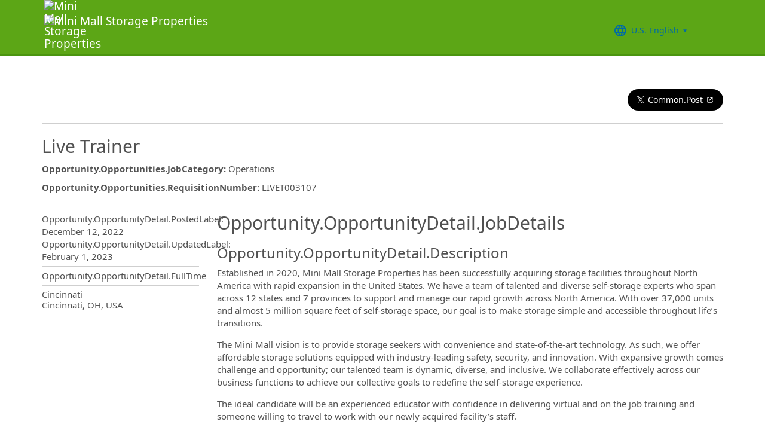

--- FILE ---
content_type: text/html; charset=utf-8
request_url: https://recruiting.ultipro.ca/AVE5000AVLV/JobBoard/fe8436da-c335-40f9-a951-4c4aa84c1846/OpportunityDetail?opportunityId=61043896-71d2-4ad7-9465-820ff705b724
body_size: 23613
content:

<!DOCTYPE html>
<html id="PageHtml">
<head>
    <title data-bind="text: title()"></title>

    
    <meta http-equiv="X-UA-Compatible" content="IE=edge" />
<meta charset="utf-8" />
<meta name="viewport" content="width=device-width, initial-scale=1" />

<meta http-equiv="Cache-Control" content="no-cache, must-revalidate, no-store" />
<meta http-equiv="Expires" content="Sun, 14 Dec 2025 08:35:29 GMT" />
<meta http-equiv="Pragma" content="no-cache" />

<link rel="icon" href="data:;base64,iVBORw0KGgo=">

        <iframe id="_as" style="display: none" src="/AVE5000AVLV/JobBoard/fe8436da-c335-40f9-a951-4c4aa84c1846/AnonymousSessionCheck"></iframe>

    

<link rel="stylesheet" href="https://rec-cdn-prod.cdn.ultipro.com/rec-web/4d289726829571a010086b59a48ac06ead0d6d97/site.css" />
<link rel="stylesheet" href="https://rec-cdn-prod.cdn.ultipro.com/rec-web/4d289726829571a010086b59a48ac06ead0d6d97/bootstrap-extensions.min.css" />


    <link href="/AVE5000AVLV/JobBoard/fe8436da-c335-40f9-a951-4c4aa84c1846/Styles/BrandingSettings?brandId=43b34243-517d-429c-bc7a-f6f015c48c2c&amp;m=637571167885990000" rel="stylesheet" />

<script src="https://rec-cdn-prod.cdn.ultipro.com/rec-web/4d289726829571a010086b59a48ac06ead0d6d97/jqueryBundle.min.js"></script>
<script src="https://rec-cdn-prod.cdn.ultipro.com/rec-web/4d289726829571a010086b59a48ac06ead0d6d97/tinymceBundle.js"></script>
<script src="https://rec-cdn-prod.cdn.ultipro.com/rec-web/4d289726829571a010086b59a48ac06ead0d6d97/reactBundle.js"></script>
<script src="https://rec-cdn-prod.cdn.ultipro.com/rec-web/4d289726829571a010086b59a48ac06ead0d6d97/jslib.min.js"></script>
<script src="https://rec-cdn-prod.cdn.ultipro.com/rec-web/4d289726829571a010086b59a48ac06ead0d6d97/react-components.min.js"></script>
<script src="https://rec-cdn-prod.cdn.ultipro.com/rec-web/4d289726829571a010086b59a48ac06ead0d6d97/bootstrapBundle.min.js"></script>


        <link rel="stylesheet" href="https://ignite.cdn.ultipro.com/dls-cdn/ignite/v7.13.3/tokens/fonts/noto/ignite-fonts-noto-hinted-cdn.css" />
        <link rel="stylesheet" href="https://ignite.cdn.ultipro.com/dls-cdn/ignite/v7.13.3/tokens/fonts/volte/ignite-fonts-volte-cdn.css" />
        <link rel="stylesheet" href="https://ignite.cdn.ultipro.com/dls-cdn/ignite/v7.13.3/tokens/css/ignite-tokens.css" />
        <script type="module" src="https://ignite.cdn.ultipro.com/dls-cdn/ignite/v7.13.3/web-components/ignite/ignite.esm.js"></script>
        <script type="module" src="https://ignite.cdn.ultipro.com/dls-cdn/ignite/v7.13.3/web-components/ignite/ignite.js"></script>
    <script type="module" src="https://rec-cdn-prod.cdn.ultipro.com/rec-web/4d289726829571a010086b59a48ac06ead0d6d97/npm-imports.js"></script>


<script src="https://rec-cdn-prod.cdn.ultipro.com/rec-web/4d289726829571a010086b59a48ac06ead0d6d97/site.min.js"></script>
<script src="https://rec-cdn-prod.cdn.ultipro.com/rec-web/4d289726829571a010086b59a48ac06ead0d6d97/siteBundle.js" type="module"></script>

    

    <script>
    (function() {
        Recruiting.TenantFeatureToggle.setFeatureToggles(["FrenchGoToOfferLetterMergeTag","SmsCandidateSync","ExternalApplyId","BulkDisposition","ReplaceTenantSeasonedGuids","PositionAutomationSyncOnFutureDates","EnableLaunchDarkly","PostToLinkedInWidget","ReindexCandidateTags","BatchRejectApplications","UkgAuthNEntitlementOutbound","UkgAuthNInternalForArcGisOutbound","ResumeColumn","ReferenceDataUniqueCacheKey","CandidateDetailsActions","EditEmail","ViewMoreJobLocationFilter","ProfessionalExperienceDate","OldPostToLinkedInDeprecated","TwitterSwitch","SortApplicationsByAssessmentStatus","ReindexForSortApplicationsByAssessmentStatus","ResumeEnhancements2025","OfferEditsWithApproval","CandidateMatchScoreVisibility","ShowAllLocationsInOpportunityList","CandidateEngagementAugust","SendGlobalHiresToOnboarding","SendRehiresToOnboarding","OpportunityScoreIncrease","PostCandAPILookupBeforeSave","MxDispositionModal","EducationDates","FilterGroup","CompanyNameForAutoFeed","CandidateEngagementMay","EnableFrFrLocale","FilterApplicationsByAssessmentScore","CandidateDetailRank","CandidateSearchFullNameMatch","PhysicalLocationSyncEnhancements","OpportunityTranslationEnhancements","OfferMergeTagsEnhancements","EditAssessmentPackagesOnPublishedOpps","ArcGisWithAuth","ScheduleInterviewOnUnpostedOpportunity","RecruitmentFireLocationSync","PositionAutomationSync","HireFromOffer","UpdateAssessmentEmail2025","OppAuthNIdentity","CalendarNameInInterviewNotes","JobLocationType","IncreaseOfferLetterMaxLength","SalaryRangeFields","ScreeningQuestionLastUpdatedReindex","TinyMCEValidateExtraTags","OpportunityJustificationCommentsFix","SyncZipCodeForTaxLocations","SmsWebPhoneRelease","OfferContactPhoneNumberDefault","ScreeningQuestionHashFilter","EnableCsrSessionManagement","ProjectAndShiftFields","DmpUpload","RecruitmentFireJobSync","OfferMergeTagsTinyMce","CandidateStatusAtTimeOfHire","SyncPositionAutomationOnRecEnable","ConfigurableCountryQuestions","ApplicationSubmittedFilterReindex","ShowOnbLinkForGlobalHiresOnJobBoard","EnableNlNlLocale","JobsFromSearch","SkipScreeningQuestionsDraftValidations","EnableAotJsBundling","OfferContactMergeTags","CandidateMatchGA","IndeedResumeFields","JobBoardSettingsUpdate","IndeedApplyFixDupEmail","DiagnosticsServiceAccountReset","EnableSvSeLocale","EnableRecCdn","SmsWebPhoneReassign","LocalizationEnabled","MxEmailScheduleModal","EnableItItLocale","LatestReference","CopyApplicants","PreferredName","EnableDaDkLocale","CandidateMatchHideScoreWarningMessage","EnableEnCALocale","SupportRelayStateInSso","OfferActivityFilter","RehireIndicator","CurrencySymbolFormatOnOpportunityNotificationMessage","BulkDispositionCandidateApps","DelayNotificationViewToggle","SyncActivatedPosition","AssessmentLinkRequestOpp","TenantSpecificMailgunDomain","MXExperience","HireDetailsLink","ApplicationSubmittedFilter","EnablePeopleFabricStateEvents","UkgAuthNInternal","AddToIdentities","LongerRequisitionNumber","LatestOFCCPForm","ReindexForSearchableApplicationQuestionHash","IndeedQuestionsAcceptMultipleSchemaVersions","SmsWelcomeMessage","ScreeningQuestionGroups","IndeedQuestionsFormatVersion1","ValidateInactiveLocationsInHireDetails","GlobalDate","OfferAttachments","ApplicationIncorrectNameTextChanges","EWSMigration","USFedContractorUpdates2024","SharedPools","PersonFireSyncUsersAndLogins","MergeCandidates","RecHMAllowManageDocumentsForInternalCandidates","WelcomeEmail","PositionAutomation","ScreeningQuestionTranslations","enable-recruiting-bgc-integration-names-sanitization","enable-recruiting-offer-mergetag-employeetype","enable-recruiting-indeed-job-sync-error-messages","enable-recruiting-sovren-retry","enable-recruiting-check-before-linkedin-cleanup","enable-recruiting-email-translations-phase2","enable-recruiting-remove-hireright-duplicate-security-headers","enable-recruiting-candidate-preferred-locale-notification-tokens","enable-recruiting-leave-of-absence","enable-recruiting-position-automation-people-fabric-api","enable-recruiting-indeed-job-sync-api","enable-wait-for-search-refresh","enable-recruiting-job-board-integration-settings-warning-modal","disable-recruiting-send-automated-emails-on-closed-opportunity","enable-recruiting-position-automation-diagnostics","disable-recruiting-duplicate-hire-processing","enable-recruiting-check-before-linkedin-publish","enable-recruiting-email-translations","enable-recruiting-opportunity-status-audits","enable-recruiting-launch-darkly-demo","enable-recruiting-apply-number-validate","enable-recruiting-project-search-full-name-match","enable-recruiting-optimized-easy-apply-applications-query","enable-recruiting-improved-opportunity-close-performance","enable-recruiting-manage-client-ukg-authn","SyncJobsFromOdata","SyncCoreEmployeeRolesIndependentOfCandidateSync","EnableMetricsLogging","OfflineTokenIntrospection","EnableArcGisProxy","ManageClientOppRealm","EnableSnapshotReadConcern","CallerMemberForMongoTraceLogs","UpgradeClusterViaHeartBeat","TenantSecondaryReads","UltiProServiceClientCircuitBreaker","PreventDuplicateSynchedReferenceData","SearchQueryTelemetry","DmpUploadMigration","ReduceDbFullDocumentReplace","EESyncSkipFailedPages","DisableEntityReferences","DisableV1Api","ThirdPartyIntegrationApiOptimized","TrsEnabled","ConsumeCoreMergeEvents","ReportsForSupport","ResumeReindex","DmpCorrelationSync","TmsDepreciation"]);
    })();
</script>

    <script>
    (function() {
        var featureSettings = [{"Name":"Recruitment.Offers","EnabledFeatures":["Approvals","UserLocale"]},{"Name":"Recruitment.CandidateConsent","EnabledFeatures":[]},{"Name":"Recruitment.OpportunityManagement.PublishingAndJobBoards","EnabledFeatures":["FeaturedOpportunities","Parallel"]},{"Name":"Recruitment.CandidateInformation","EnabledFeatures":["TextMessaging","CandidateMerge","EditCandidateEmailAddress"]},{"Name":"Recruitment.Interviews","EnabledFeatures":["ScheduleMeeting"]},{"Name":"Recruitment.OpportunityManagement.PageFeatures","EnabledFeatures":["JobSearchAgent","ShareOnTwitter"]},{"Name":"Recruitment.Organization","EnabledFeatures":["OrgLevels","AuditSearchingForCandidates"]},{"Name":"Recruitment.Accessibility","EnabledFeatures":[]}];

        var featureSettingsConfigurationGroups = featureSettings.map(function(g) {
            return new Recruiting.FeatureSettingsConfigurationGroup(g.Name, g.EnabledFeatures);
        });

        Recruiting.FeatureSettings.init(featureSettingsConfigurationGroups);
    })();
</script>

    


        <script>
            let data = {
                visitor: {
                    id: "External-Rec-User",
                    rec_isRecruitmentAdministrator: false,
                    rec_isRecruiter: false,
                    rec_isHiringManager: false,
                    rec_environment: "recruiting.ultipro.ca",
                    locale: "en-US"
},
                account: {
                    id: US.utils.po.getFirstSevenChars("AVE5000AVLV"),
                    tenantAlias: "AVE5000AVLV"
                            },
                excludeAllText: true,
                disableGuides: false
            }
            US.utils.po.init("cfb570dc-23df-45bd-5089-5be6acfaa92b");
            pendo.initialize(data);

            function updatePendoUrl() {
                pendo.location.addTransforms([
                    {
                        attr: 'search',
                        action: 'AllowOnlyKeys',
                        data: US.utils.ga.whiteListedUrlTerms
                    },
                    {
                        attr: 'search',
                        action: 'AddTo',
                        data: function () {
                            const url = new URL(window.location.href);
                            if ((false && url.pathname.includes('OpportunityApplicants'))
                                || (false && url.pathname.includes('Pools'))
                                || (false && (url.pathname.includes('Recruiter/Candidates') || url.pathname.includes('CandidateAdd')))
                                || (false && url.pathname.includes('CandidateDetail'))
                                || (false && url.pathname.includes('OfferList'))
                                || (false && (url.pathname.includes('OfferDetail') || url.pathname.includes('OfferCreate')))
                                || (false && url.pathname.includes('OpportunityList'))
                                || (false && (/JobBoard\/[^\/]*\/Candidate\/ViewPresence[^\/]*$/.test(url.pathname)
                                     || /JobBoard\/[^\/]*\/ApplicationAssessments[^\/]*$/.test(url.pathname) || /JobBoard\/[^\/]*\/CandidateOffer[^\/]*$/.test(url.pathname)
                                     || /JobBoard\/[^\/]*\/References\/ViewReferences[^\/]*$/.test(url.pathname)  || /JobBoard\/[^\/]*\/CandidateInterviewScheduling\/SelfSchedule[^\/]*$/.test(url.pathname)))
                                || (false &&
                                        (/JobBoard\/[^\/]*\/?$/.test(url.pathname) ||
                                            /JobBoard\/[^\/]*\/OpportunityDetail[^\/]*$/.test(url.pathname) || url.pathname.includes('Accessibility')
                                            || url.pathname.includes('Dashboard') || /JobBoard\/[^\/]*\/JobSearchAgent[^\/]*$/.test(url.pathname)
                                   ))) {
                                            return { 'mx': '1' };
                                       }
                                },
                    }
                ]);
            }

            $(window).on('load', function () {
                setTimeout(updatePendoUrl, 10);
            });
        </script>
    
    



    <!-- Google Tag Manager -->
<script>
    (function(w,d,s,l,i){w[l]=w[l]||[];w[l].push({'gtm.start':
    new Date().getTime(),event:'gtm.js'});var f=d.getElementsByTagName(s)[0],
    j=d.createElement(s),dl=l!='dataLayer'?'&l='+l:'';j.async=true;j.src=
    'https://www.googletagmanager.com/gtm.js?id='+i+dl;f.parentNode.insertBefore(j,f);
    })(window,document,'script','dataLayer', 'GTM-TRJP8TD');
</script>
<!-- End Google Tag Manager -->

    <script>
     $(function() {
         $('<input name="__RequestVerificationToken" type="hidden" value="CfDJ8DwrEjkQMKJGrlbH1ktVCxP1jZXFiQjykw08pKYCMaLGiTIbXIxIxrggf2jWM6VlJU0RC__A6QAZPvjw9Vu7A-7xE6R6-QgUjqZ0erltYUVOLKE6xa4PnlIorplj-7XWU94e2HdU6vRtOGkVX7orWRQ" />').appendTo("body");
     });
     
     $(document).ajaxSend(function (event, xhr, options) {
         if (['GET', 'HEAD'].indexOf(options.type) === -1) {
             xhr.setRequestHeader('X-RequestVerificationToken', $('input[name="__RequestVerificationToken"]').val());
         }
     });
 </script>

        <script type="text/javascript">
        (function (h, o, u, n, d) {
            h = h[d] = h[d] || { q: [], onReady: function (c) { h.q.push(c) } }
            d = o.createElement(u); d.async = 1; d.src = n
            n = o.getElementsByTagName(u)[0]; n.parentNode.insertBefore(d, n);
        })
        (window, document, 'script', 'https://www.datadoghq-browser-agent.com/eu1/v5/datadog-rum.js', 'DD_RUM');
        /**
         * Checks if currentUrl matches any pattern in the whitelist (supports '*' as wildcard)
         * param {string[]} whitelist - Array of patterns (may include '*')
         * param {string} currentUrl - URL to check
         * returns {boolean}
         */
        function isUrlWhitelisted(whitelist, currentUrl) {
            return whitelist.some(function(pattern) {
                // Escape regex special chars except *
                var regexPattern = pattern.replace(/[.+?^${}()|[\]\\]/g, '\\$&').replace(/\*/g, '.*');
                var regex = new RegExp(regexPattern);
                return regex.test(currentUrl);
            });
        }

        var rumReplaySessionEnabled = false;
        var rumReplayWhiteList = [];
            rumReplayWhiteList.push("JobBoard/*/OpportunityApply");
        var isReplayAllowed = rumReplaySessionEnabled ? isUrlWhitelisted(rumReplayWhiteList, window.location.pathname) : false;
        var rumSessionRate = rumReplaySessionEnabled ? 100 : 50;
        var rumReplayRate = isReplayAllowed ? 100 : 0;

        window.DD_RUM.onReady(function () {
            if (!isReplayAllowed) {
                window.DD_RUM.stopSessionReplayRecording();
            }
            
            window.DD_RUM.init({
                clientToken: 'pub49cc788d96f6d1f8f20c5d6f19aa242c',
                applicationId: '0d864a82-3281-41ce-bbf9-801162b05695',
                site: 'datadoghq.eu',
                service: 'rec-prod-tor',
                env: 'prod',
                version: '4d289726829571a010086b59a48ac06ead0d6d97',
                sessionSampleRate: rumSessionRate,
                sessionReplaySampleRate: rumReplayRate,
                startSessionReplayRecordingManually: true,
                trackUserInteractions: true,
                trackResources: true,
                trackLongTasks: true,
                defaultPrivacyLevel: 'mask-user-input',
                // https://docs.datadoghq.com/real_user_monitoring/connect_rum_and_traces/?tab=w3ctracecontext#how-are-rum-resources-linked-to-traces
                allowedTracingUrls: [{ match: (url) => 'arcgis,cronofy,campaign-management'.split(',').map(t => t.trim()).every(t => !url.includes(t)), propagatorTypes: ["tracecontext"] }],
                beforeSend: (event, context) => {
                    //https://docs.datadoghq.com/real_user_monitoring/browser/modifying_data_and_context#enrich-and-control-rum-data
                    event.view.url = event.view.url.replace("/CandidateSearch=[^&]*/", "CandidateSearch=REDACTED"); //candidate search may contain PII
                    event.view.url = event.view.url.replace("/as=[^&]*/", "as=REDACTED"); //application search may contain PII
                }
            });

            //set user context
            window.DD_RUM.setUser({
                id: "",
                featureToggles: "FrenchGoToOfferLetterMergeTag,SmsCandidateSync,ExternalApplyId,BulkDisposition,ReplaceTenantSeasonedGuids,PositionAutomationSyncOnFutureDates,EnableLaunchDarkly,PostToLinkedInWidget,ReindexCandidateTags,BatchRejectApplications,UkgAuthNEntitlementOutbound,UkgAuthNInternalForArcGisOutbound,ResumeColumn,ReferenceDataUniqueCacheKey,CandidateDetailsActions,EditEmail,ViewMoreJobLocationFilter,ProfessionalExperienceDate,OldPostToLinkedInDeprecated,TwitterSwitch,SortApplicationsByAssessmentStatus,ReindexForSortApplicationsByAssessmentStatus,ResumeEnhancements2025,OfferEditsWithApproval,CandidateMatchScoreVisibility,ShowAllLocationsInOpportunityList,CandidateEngagementAugust,SendGlobalHiresToOnboarding,SendRehiresToOnboarding,OpportunityScoreIncrease,PostCandAPILookupBeforeSave,MxDispositionModal,EducationDates,FilterGroup,CompanyNameForAutoFeed,CandidateEngagementMay,EnableFrFrLocale,FilterApplicationsByAssessmentScore,CandidateDetailRank,CandidateSearchFullNameMatch,PhysicalLocationSyncEnhancements,OpportunityTranslationEnhancements,OfferMergeTagsEnhancements,EditAssessmentPackagesOnPublishedOpps,ArcGisWithAuth,ScheduleInterviewOnUnpostedOpportunity,RecruitmentFireLocationSync,PositionAutomationSync,HireFromOffer,UpdateAssessmentEmail2025,OppAuthNIdentity,CalendarNameInInterviewNotes,JobLocationType,IncreaseOfferLetterMaxLength,SalaryRangeFields,ScreeningQuestionLastUpdatedReindex,TinyMCEValidateExtraTags,OpportunityJustificationCommentsFix,SyncZipCodeForTaxLocations,SmsWebPhoneRelease,OfferContactPhoneNumberDefault,ScreeningQuestionHashFilter,EnableCsrSessionManagement,ProjectAndShiftFields,DmpUpload,RecruitmentFireJobSync,OfferMergeTagsTinyMce,CandidateStatusAtTimeOfHire,SyncPositionAutomationOnRecEnable,ConfigurableCountryQuestions,ApplicationSubmittedFilterReindex,ShowOnbLinkForGlobalHiresOnJobBoard,EnableNlNlLocale,JobsFromSearch,SkipScreeningQuestionsDraftValidations,EnableAotJsBundling,OfferContactMergeTags,CandidateMatchGA,IndeedResumeFields,JobBoardSettingsUpdate,IndeedApplyFixDupEmail,DiagnosticsServiceAccountReset,EnableSvSeLocale,EnableRecCdn,SmsWebPhoneReassign,LocalizationEnabled,MxEmailScheduleModal,EnableItItLocale,LatestReference,CopyApplicants,PreferredName,EnableDaDkLocale,CandidateMatchHideScoreWarningMessage,EnableEnCALocale,SupportRelayStateInSso,OfferActivityFilter,RehireIndicator,CurrencySymbolFormatOnOpportunityNotificationMessage,BulkDispositionCandidateApps,DelayNotificationViewToggle,SyncActivatedPosition,AssessmentLinkRequestOpp,TenantSpecificMailgunDomain,MXExperience,HireDetailsLink,ApplicationSubmittedFilter,EnablePeopleFabricStateEvents,UkgAuthNInternal,AddToIdentities,LongerRequisitionNumber,LatestOFCCPForm,ReindexForSearchableApplicationQuestionHash,IndeedQuestionsAcceptMultipleSchemaVersions,SmsWelcomeMessage,ScreeningQuestionGroups,IndeedQuestionsFormatVersion1,ValidateInactiveLocationsInHireDetails,GlobalDate,OfferAttachments,ApplicationIncorrectNameTextChanges,EWSMigration,USFedContractorUpdates2024,SharedPools,PersonFireSyncUsersAndLogins,MergeCandidates,RecHMAllowManageDocumentsForInternalCandidates,WelcomeEmail,PositionAutomation,ScreeningQuestionTranslations,enable-recruiting-bgc-integration-names-sanitization,enable-recruiting-offer-mergetag-employeetype,enable-recruiting-indeed-job-sync-error-messages,enable-recruiting-sovren-retry,enable-recruiting-check-before-linkedin-cleanup,enable-recruiting-email-translations-phase2,enable-recruiting-remove-hireright-duplicate-security-headers,enable-recruiting-candidate-preferred-locale-notification-tokens,enable-recruiting-leave-of-absence,enable-recruiting-position-automation-people-fabric-api,enable-recruiting-indeed-job-sync-api,enable-wait-for-search-refresh,enable-recruiting-job-board-integration-settings-warning-modal,disable-recruiting-send-automated-emails-on-closed-opportunity,enable-recruiting-position-automation-diagnostics,disable-recruiting-duplicate-hire-processing,enable-recruiting-check-before-linkedin-publish,enable-recruiting-email-translations,enable-recruiting-opportunity-status-audits,enable-recruiting-launch-darkly-demo,enable-recruiting-apply-number-validate,enable-recruiting-project-search-full-name-match,enable-recruiting-optimized-easy-apply-applications-query,enable-recruiting-improved-opportunity-close-performance,enable-recruiting-manage-client-ukg-authn",
                roles: "",
                tenantAlias: "AVE5000AVLV"
            });
            window.DD_RUM.startSessionReplayRecording({ force: !!isReplayAllowed });
        });
    </script>

</head>
<body class="opportunitydetail-controller candidate-layout ">
    <ukg-ignite-shell theme="classic" class="branded-layout" default-translation-path enable-cdn-path use-latest-cdn language="en-US">
    <!-- Google Tag Manager (noscript) -->
<noscript>
    <iframe src="https://www.googletagmanager.com/ns.html?id=GTM-TRJP8TD"
            height="0" width="0" style="display:none;visibility:hidden"></iframe>
</noscript>
<!-- End Google Tag Manager (noscript) -->

        <a class="sr-only sr-only-focusable" id="skipLink" tabindex="0" data-i18n="Common.SkipLink"></a>
            <div id="PageContent" style="visibility: hidden">
                <header role="banner">



<nav class="navbar navbar-candidate navbar-static-top" data-automation="navbar" data-i18n="[aria-label]Layout.NavigationAriaLabel">
    <div class="container">
        <div class="navbar-header">
            <a target="_blank" href="https://www.minimallstorage.com/" class="navbar-brand">
                    <img class="small-logo logo" src="/AVE5000AVLV/JobBoard/fe8436da-c335-40f9-a951-4c4aa84c1846/Styles/GetSmallHeaderLogo?brandId=43b34243-517d-429c-bc7a-f6f015c48c2c&amp;m=637571167885990000" alt="Mini Mall Storage Properties" data-automation="navbar-small-logo" />
                    <img class="large-logo logo" src="/AVE5000AVLV/JobBoard/fe8436da-c335-40f9-a951-4c4aa84c1846/Styles/GetLargeHeaderLogo?brandId=43b34243-517d-429c-bc7a-f6f015c48c2c&amp;m=637571167885990000" alt="Mini Mall Storage Properties" data-automation="navbar-large-logo" />
            </a>
            
                <button type="button" class="navbar-toggle" data-toggle="collapse" data-target="#navbar-collapse" aria-labelledby="navbar-menu-label">
                    <span class="icon-bar"></span>
                    <span class="icon-bar"></span>
                    <span class="icon-bar"></span>
                </button>
                <span id="navbar-menu-label" class="sr-only" data-i18n="Layout.Menu.MenuLabel"></span>
        </div>
        
        <div id="navbar-collapse" class="collapse navbar-collapse">
            <ul class="nav navbar-nav navbar-right" >


                    <li class="find-opps-link ">
                        <ukg-button manual-color="true" class="brandingbutton" id="OpportunitiesMenuButton" data-automation="opportunities-menu-button" onclick="window.location=&#x27;/AVE5000AVLV/JobBoard/fe8436da-c335-40f9-a951-4c4aa84c1846&#x27;" emphasis="low" data-i18n="Layout.Menu.Opportunities" data-bind="attr: {'aria-label': $.t('Layout.Menu.Opportunities') }" role="link"></ukg-button>
                    </li>


<li id="LanguagePicker">
    <ukg-button manual-color="true" class="brandingbutton" id="languageMenubutton" data-bind="menudropdownListener: { targetId: 'languageMenuContainer' }" data-automation="selected-language-picker-link" emphasis="low" child-icon="menu-caret-down" aria-expanded="False" data-i18n="[tooltip-text]Layout.LanguageLabel" parent-icon="language">
        <span class="brandingbutton" data-bind="text: selectedLanguage().Name"></span>
    </ukg-button>
    <ukg-menu fixed-height="large" id="languageMenuContainer" data-bind="foreach: languages" selectable>
        <!-- ko if: $data.Code=='zh-CN'-->
        <ukg-menu-item data-automation="language-picker-link" data-bind="click: $parent.selected, attr: { value: $data.Code, selected: $parent.selectedLanguage() == $data, 'lang': $data.Code, 'aria-label': $.t('Layout.Menu.ChineseLabel')}, text: $data.Name"></ukg-menu-item>
        <!-- /ko --> 
        <!-- ko ifnot: $data.Code=='zh-CN'-->
        <ukg-menu-item data-automation="language-picker-link" data-bind="click: $parent.selected, attr: {value: $data.Code, selected: $parent.selectedLanguage() == $data, 'lang': $data.Code}, text: $data.Name"></ukg-menu-item>
        <!--/ko-->
    </ukg-menu> 
</li>

<script>
    $(function () {
        var languageSelectionViewModel = new US.Common.LanguageSelectionViewModel({
            languages: [{"Id":"34e329e5-6e83-4e59-8879-c3e39f6229c9","Code":"en-GB","Name":"British English"},{"Id":"af699467-de1c-4eab-9e4c-50c426dc961e","Code":"en-CA","Name":"CA English"},{"Id":"4472ce4a-c88e-4f40-a36b-6df8b7daa5df","Code":"da-DK","Name":"Danish"},{"Id":"841f2814-4f6e-4a37-8a07-75c5af9d0bd7","Code":"de-DE","Name":"Deutsch"},{"Id":"941d6a52-139f-4baa-b558-0428b5059917","Code":"nl-NL","Name":"Dutch"},{"Id":"748993d4-7fd4-4146-ab17-f35423768200","Code":"es-ES","Name":"Español"},{"Id":"5266ab6b-200e-4152-bebd-40923f952d6d","Code":"fr-FR","Name":"FR French"},{"Id":"fba4253d-2c6e-4836-81e6-0a2d25e951a5","Code":"fr-CA","Name":"Français Canadien"},{"Id":"03863089-9c60-4a70-b6e4-fd9d43d66ad4","Code":"it-IT","Name":"Italian"},{"Id":"e8d5efd6-13ed-45a7-878b-e126688640ef","Code":"pt-BR","Name":"Português do Brasil"},{"Id":"33563062-7a8b-4c15-baab-9aa319ce3fa6","Code":"sv-SE","Name":"Swedish"},{"Id":"18a64832-04e6-4a1c-a9fd-770bb7beeec8","Code":"en-US","Name":"U.S. English"},{"Id":"a9a1fec2-e7f4-4795-981a-6150938b570e","Code":"zh-CN","Name":"简体中文"}],
            selectedLanguageCode: "en-US",
            changeUserLanguageUrl: "/AVE5000AVLV/JobBoard/fe8436da-c335-40f9-a951-4c4aa84c1846/Layout/ChangeUserLanguage"
        });

        ko.applyBindings(languageSelectionViewModel, $("#LanguagePicker")[0]);
    });
</script>
                    <li>
                        <ukg-button  manual-color="true" class="brandingbutton" id="SignInButton" onclick="window.location=&#x27;/AVE5000AVLV/JobBoard/fe8436da-c335-40f9-a951-4c4aa84c1846/Account/Login?cancelUrl=http%3A%2F%2Frecruiting.ultipro.ca%2FAVE5000AVLV%2FJobBoard%2Ffe8436da-c335-40f9-a951-4c4aa84c1846%2FOpportunityDetail%3FopportunityId%3D61043896-71d2-4ad7-9465-820ff705b724&#x27;" emphasis="low" data-i18n="Layout.Menu.LogIn" data-bind="attr: {'aria-label': $.t('Layout.Menu.LogIn') }" role="link"></ukg-button>
                    </li>
            </ul>
        </div>
    </div>
</nav>


                </header>
                <main>
                    <div class="index-action">
                        <div id="PageContainer" class="container">
                            <div id="GlobalNotificationContainer">
                                <global-notification></global-notification>
                            </div>
                            

<script>
    $(function () {
        var opportunity = new US.Opportunity.CandidateOpportunityDetail({"Id":"61043896-71d2-4ad7-9465-820ff705b724","Title":"Live Trainer","Featured":false,"FullTime":true,"HoursPerWeek":null,"JobCategoryName":"Operations","Locations":[{"Id":"1590f1d6-7e54-4b2d-924f-fdd1f7913feb","LocalizedName":"Cincinnati","LocalizedLocationId":null,"LocalizedDescription":null,"Address":{"Line1":null,"Line2":null,"City":"Cincinnati","State":{"Name":"Ohio","Code":"OH"},"PostalCode":null,"Country":{"Id":"0906d22c-c3e9-4b19-81c8-81e7121e7681","Name":"United States","Code":"USA"}},"DisplayName":true,"DisplayLocationId":false,"DisplayDescription":false,"DisplayAddress":true,"DisplayStreetAddress":false,"Coordinates":{"Longitude":-84.50412851578545,"Latitude":39.10713374883606},"Shapes":null,"SourceOfTruth":0,"IsAvailableForOpportunities":true}],"PostedDate":"2022-12-12T21:49:49.032Z","UpdatedDate":"2023-02-01T13:31:42.146Z","RequisitionNumber":"LIVET003107","Description":"\u003cp\u003eEstablished in 2020, Mini Mall Storage Properties has been successfully acquiring storage facilities throughout North America with rapid expansion in the United States. We have a team of talented and diverse self-storage experts who span across 12 states and 7 provinces to support and manage our rapid growth across North America. With over 37,000 units and almost 5 million square feet of self-storage space, our goal is to make storage simple and accessible throughout life\u0026rsquo;s transitions.\u0026nbsp;\u003c/p\u003e\n\u003cp\u003eThe Mini Mall vision is to provide storage seekers with convenience and state-of-the-art technology. As such, we offer affordable storage solutions equipped with industry-leading safety, security, and innovation. With expansive growth comes challenge and opportunity; our talented team is dynamic, diverse, and inclusive. We collaborate effectively across our business functions to achieve our collective goals to redefine the self-storage experience.\u0026nbsp;\u003c/p\u003e\n\u003cp\u003e\u003cspan\u003eThe ideal candidate will be an experienced educator with confidence in delivering virtual and on the job training and someone willing to travel to work with our newly acquired facility\u0026rsquo;s staff.\u003c/span\u003e\u003c/p\u003e\n\u003cp\u003e\u0026nbsp;\u003c/p\u003e\n\u003cp\u003e\u003cspan\u003e\u003cstrong\u003eDuties and Responsibilities\u003c/strong\u003e\u003c/span\u003e\u003c/p\u003e\n\u003cul\u003e\n\u003cli\u003e\u003cspan\u003e\u0026nbsp;\u003c/span\u003eLead dynamic virtual and in-person live training meetings for groups and individually to facilitate onboarding kick offs, skills training, role playing, webinars, etc.\u003c/li\u003e\n\u003cli\u003eTrain the trainer scenarios. Assist and train Regional Operations Managers and regional trainers in conducting onboarding, kickoffs, role playing exercises and other training that may be required of managers.\u003c/li\u003e\n\u003cli\u003eDeploy as needed during acquisitions and emergencies to assist ROM\u0026rsquo;s and ensure proper steps are taken on site.\u003c/li\u003e\n\u003cli\u003eAvailable on call to assist with real time training related questions.\u003c/li\u003e\n\u003cli\u003eTravel to new locations and provide training as part of the acquisition close team.\u003c/li\u003e\n\u003cli\u003eDrive compliance of Mini Mall culture, procedure, and policy.\u003c/li\u003e\n\u003cli\u003eOther duties as required\u003c/li\u003e\n\u003c/ul\u003e\n\u003cp\u003e\u003cspan\u003e\u0026nbsp;\u003c/span\u003e\u003c/p\u003e\n\u003cp\u003e\u003cspan\u003e\u0026nbsp;\u003c/span\u003e\u003c/p\u003e\n\u003cp\u003e\u003cstrong\u003eRequirements and Qualifications\u003c/strong\u003e\u003c/p\u003e\n\u003cul\u003e\n\u003cli\u003e\u003cspan\u003e\u0026nbsp;\u003c/span\u003ePrevious experience delivering corporate training\u003c/li\u003e\n\u003cli\u003eComfortable in live Q\u0026amp;A situations in relation to training activity and direct application\u003c/li\u003e\n\u003cli\u003eKnowledge of different delivery methods with the ability to adapt at short notice\u003c/li\u003e\n\u003cli\u003ePrevious experience of managing content delivery including creation of supporting materials, room management and leading support\u003c/li\u003e\n\u003cli\u003eAn understanding of sales techniques and self-storage is considered an asset\u003c/li\u003e\n\u003cli\u003e\u003cspan\u003eAbility to adapt \u0026amp; react to changing situations\u003c/span\u003e\u003c/li\u003e\n\u003c/ul\u003e\n\u003cp\u003e\u003cspan\u003e\u0026nbsp;\u003c/span\u003e\u003c/p\u003e\n\u003cp\u003eWHAT DO WE OFFER?  \u0026nbsp;\u0026nbsp;\u003c/p\u003e\n\u003cp\u003e\u003cspan\u003e\u0026nbsp;\u003c/span\u003e\u003c/p\u003e\n\u003cul\u003e\n\u003cli\u003eWe live and breathe our core values. We make a difference and have a positive impact on people. We act responsibility and hold ourselves, and each other, accountable. \u003c/li\u003e\n\u003cli\u003eWe are a community with a shared ambition to unify our teams and customers. We act deliberately, and always with integrity and compassion.\u0026nbsp;\u003c/li\u003e\n\u003cli\u003eWith the support from your teammates and senior leadership, you will be empowered to do things differently, grow personally and professionally, and bring your whole self to work. There\u0027s no limit to the impact you can make. \u0026nbsp;\u0026nbsp;\u003c/li\u003e\n\u003cli\u003eWe provide a competitive compensation package comprised of a group benefits plan and discretionary profit-sharing program.  \u0026nbsp;\u0026nbsp;\u003c/li\u003e\n\u003cli\u003eWe are committed to a safety-first work environment.  \u0026nbsp;\u0026nbsp;\u003c/li\u003e\n\u003c/ul\u003e\n\u003cp\u003e\u003cbr /\u003e\u003cem\u003eWhat makes us different makes us stronger. We strive to ensure Mini Mall Storage Properties is a great place to work for everyone; where people feel safe, included, inspired, trusted, and supported so they can be \u0026mdash; and bring \u0026mdash; their best. We\u0027re committed to creating a respectful and inclusive workplace where unique perspectives, experiences, backgrounds, cultures, and attributes are valued and utilized to help achieve better results. As an organization with operations across different geographies, we celebrate the fact that our workforce is made up of people with diverse demographics. We are committed to ensuring our workplace is fair, equitable, and free of discrimination and harassment. \u0026nbsp;\u003c/em\u003e\u003c/p\u003e\n\u003cp\u003e\u003cspan\u003e\u0026nbsp;\u003c/span\u003e\u003c/p\u003e\n\u003cp\u003e#MM123\u003c/p\u003e\n\u003cp\u003e\u0026nbsp;\u003c/p\u003e\n\u003cp\u003e#LI-CS1\u003c/p\u003e\n\u003cp\u003e\u003cspan\u003e\u0026nbsp;\u003c/span\u003e\u003c/p\u003e","EqualOpportunityEmployerDescription":null,"PayTransparencyPolicyStatement":null,"MatchScore":1.0,"HasApplied":false,"ApplicationJobBoardName":null,"ApplicationJobBoardId":null,"DateApplied":null,"Salaried":true,"CompensationAmount":null,"PublishingStatus":4,"Links":[],"BehaviorCriteria":[],"MotivationCriteria":[],"EducationCriteria":[],"LicenseAndCertificationCriteria":[],"SkillCriteria":[],"WorkExperienceCriteria":[],"JobBoardMemberships":[{"JobBoardId":"fe8436da-c335-40f9-a951-4c4aa84c1846","PublishedInternal":false,"PublishedExternal":true,"ExternalPostedDate":"2022-12-12T21:49:49.03Z","InternalPostedDate":null}],"AssessmentUri":null,"AssessmentStatus":null,"OpportunityIsClosed":true,"TravelRequired":null,"TravelDescription":null,"SupervisorName":null,"Assessments":[],"ApplicationId":null,"CompensationAnnualMinimum":null,"CompensationAnnualMaximum":null,"CompensationHourlyMinimum":null,"CompensationHourlyMaximum":null,"CompensationCurrencyCode":null,"CompensationCurrency":null,"JobLocationType":null,"PayRangeVisible":false,"PayRange":{"PayRangeMinimum":null,"PayRangeMaximum":null},"PayRangeCurrencyCode":"CAD","OpportunityType":0});
        var applicantSourceId = null;
        if (applicantSourceId) {
            US.utils.sessionStorage.setItem("applicantSourceId", applicantSourceId);
        }

        var renderer = new US.Opportunity.OpportunityRenderViewModel({
            opportunity: opportunity,
            currentJobBoardId: "fe8436da-c335-40f9-a951-4c4aa84c1846",
            isViewingInternal: false,
            salaryRangeStatementType: null,
            salaryRangeStatement: null,
            isSalaryRangeFieldsEnabled: false
                                                });

        US.CurrentOpportunityDetailViewModel = new US.Opportunity.OpportunityDetailViewModel({
            currentJobBoardId: "fe8436da-c335-40f9-a951-4c4aa84c1846",
            opportunity: opportunity,
            renderer: renderer,
            candidatePresenceState: null,
            opportunityApplyRedirectUrl: "/AVE5000AVLV/JobBoard/fe8436da-c335-40f9-a951-4c4aa84c1846/Account/Register?redirectUrl=%2FAVE5000AVLV%2FJobBoard%2Ffe8436da-c335-40f9-a951-4c4aa84c1846%2FOpportunityApply%3FopportunityId%3D61043896-71d2-4ad7-9465-820ff705b724\u0026cancelUrl=http%3A%2F%2Frecruiting.ultipro.ca%2FAVE5000AVLV%2FJobBoard%2Ffe8436da-c335-40f9-a951-4c4aa84c1846%2FOpportunityDetail%3FopportunityId%3D61043896-71d2-4ad7-9465-820ff705b724",
            opportunityApplyOnBehalfRedirectUrl: "/AVE5000AVLV/JobBoard/fe8436da-c335-40f9-a951-4c4aa84c1846/Recruiter/Candidates",
            opportunitiesUrl: "/AVE5000AVLV/JobBoard/fe8436da-c335-40f9-a951-4c4aa84c1846",
            tenantAlias: "AVE5000AVLV",
            featureConfigurationGroups: [{"Id":"31a95b83-b2bb-ae84-b0e1-f3a60cf9c6ae","Name":"Recruitment.OpportunityManagement.PublishingAndJobBoards","Features":[{"Name":"FeaturedOpportunities","Enabled":true,"HelpTooltipMessageKey":null,"TurnOffWarningMessageKey":null,"ConsentMessageKey":null,"ConsentTitleKey":null,"ToggleableFeature":null},{"Name":"Approvals","Enabled":false,"HelpTooltipMessageKey":null,"TurnOffWarningMessageKey":null,"ConsentMessageKey":null,"ConsentTitleKey":null,"ToggleableFeature":null},{"Name":"Parallel","Enabled":true,"HelpTooltipMessageKey":null,"TurnOffWarningMessageKey":null,"ConsentMessageKey":null,"ConsentTitleKey":null,"ToggleableFeature":null},{"Name":"Evergreen","Enabled":false,"HelpTooltipMessageKey":"RecruitmentAdministrator.FieldConfigurationManager.FeatureConfiguration.Recruitment.OpportunityManagement.PublishingAndJobBoards.EvergreenHelpTooltip","TurnOffWarningMessageKey":null,"ConsentMessageKey":null,"ConsentTitleKey":null,"ToggleableFeature":null},{"Name":"FTE","Enabled":false,"HelpTooltipMessageKey":"RecruitmentAdministrator.FieldConfigurationManager.FeatureConfiguration.Recruitment.OpportunityManagement.PublishingAndJobBoards.FTEHelpTooltip","TurnOffWarningMessageKey":"RecruitmentAdministrator.FieldConfigurationManager.FeatureConfiguration.Recruitment.OpportunityManagement.PublishingAndJobBoards.FTEDisableWarningMessage","ConsentMessageKey":null,"ConsentTitleKey":null,"ToggleableFeature":null},{"Name":"IncludeHiringManagersInOnboardingOwnerField","Enabled":false,"HelpTooltipMessageKey":null,"TurnOffWarningMessageKey":null,"ConsentMessageKey":null,"ConsentTitleKey":null,"ToggleableFeature":null},{"Name":"IncludeHiringManagersInRecruiterField","Enabled":false,"HelpTooltipMessageKey":null,"TurnOffWarningMessageKey":null,"ConsentMessageKey":null,"ConsentTitleKey":null,"ToggleableFeature":null}]},{"Id":"88a0fabe-f735-ffd2-9e6e-fe06c51bcdc6","Name":"Recruitment.OpportunityManagement.PageFeatures","Features":[{"Name":"PersonalizedJobSearch","Enabled":false,"HelpTooltipMessageKey":"RecruitmentAdministrator.FieldConfigurationManager.FeatureConfiguration.Recruitment.OpportunityManagement.PageFeatures.PersonalizedJobSearchTooltip","TurnOffWarningMessageKey":null,"ConsentMessageKey":null,"ConsentTitleKey":null,"ToggleableFeature":null},{"Name":"JobSearchAgent","Enabled":true,"HelpTooltipMessageKey":"RecruitmentAdministrator.FieldConfigurationManager.FeatureConfiguration.Recruitment.OpportunityManagement.PageFeatures.JobSearchAgentTooltip","TurnOffWarningMessageKey":null,"ConsentMessageKey":"RecruitmentAdministrator.FieldConfigurationManager.FeatureConfiguration.Recruitment.OpportunityManagement.PageFeatures.JobSearchAgentConsentMessage","ConsentTitleKey":"RecruitmentAdministrator.FieldConfigurationManager.FeatureConfiguration.Recruitment.OpportunityManagement.PageFeatures.JobSearchAgentConsentTitle","ToggleableFeature":null},{"Name":"ShareOnTwitter","Enabled":true,"HelpTooltipMessageKey":"RecruitmentAdministrator.FieldConfigurationManager.FeatureConfiguration.Recruitment.OpportunityManagement.PageFeatures.ShareOnTwitterTooltip","TurnOffWarningMessageKey":null,"ConsentMessageKey":null,"ConsentTitleKey":null,"ToggleableFeature":"TwitterSwitch"}]}],
            linkedInRedirectUrl: "https://recruiting.ultipro.ca/AVE5000AVLV/Opportunity/ApplyWithLinkedIn?jobBoardId=fe8436da-c335-40f9-a951-4c4aa84c1846\u0026opportunityId=61043896-71d2-4ad7-9465-820ff705b724",
            currentUserRequiresReconsent: false,
            userIsRecOrHM: false,
            loggedInPersonName: "",
            assessmentsUrl: "/AVE5000AVLV/JobBoard/fe8436da-c335-40f9-a951-4c4aa84c1846/ApplicationAssessments",
            twitterUrl: "https://twitter.com/intent/tweet?original_referer={originalReferer}\u0026text={text}\u0026url={url}",
            quickApplyUrl: "/AVE5000AVLV/JobBoard/fe8436da-c335-40f9-a951-4c4aa84c1846/QuickApply",
                                                });
    });
</script>

<div class="opportunity-render-view" id="opportunityDetailView">
    <react-ko-bridge params="component:'Recruiting.Rct.Containers.Candidate.CandidateConsentBanner',
                         props:{
                            'showAlert': false,
                            'consentUrl': '/AVE5000AVLV/JobBoard/fe8436da-c335-40f9-a951-4c4aa84c1846/CandidateConsent'
                         }">
    </react-ko-bridge>
    <div class="row">
        <div class="opportunity" data-bind="with: opportunity">
            <div class="col-md-24">
                <div class="row">
                    <div class="col-sm-18">
                        <div class="pull-left" data-bind="if: $parent.showSearchResultsButton()">
                            <a href="#" data-bind="click: window.location.hash ? window.history.go(-2) : $parent.returnToPreviousPage" class="btn btn-default" data-automation="search-results-button"><i aria-hidden="true" class="fa fa-th-list"></i> <span data-i18n="Opportunity.OpportunityDetail.SearchResults"></span></a>
                        </div>
                    </div>
                    <div class="col-sm-6 text-right" data-automation="twitter-button">
                        <span class="twitter-button ">
                            <ukg-button id="twitterShare" data-bind="click: $parent.postOnTwitter.bind($data),
                                        attr: {'aria-label': 'X ' + $.t('Common.Post') + ' ' + $.t('Layout.FooterLinkLabel')}"
                                        no-Min-Width="true" data-automation="twitter-share-button" data-count="none"
                                        data-i18n-options-opportunity-title="Live Trainer" class="twitter-share-button"
                                        data-i18n="[data-text]Opportunity.OpportunityDetail.TweetText">
                                <i slot="parent-icon"></i>
                                <span data-bind="text: $.t('Common.Post')">Post</span>
                                <ukg-icon name="new-window"></ukg-icon>
                            </ukg-button>
                        </span>
                    </div>
                </div>
                <hr class="no-margin-bottom" />
                <div class="row header">
                    <div class="col-md-15">
                        <h1 class="heading-with-subtitle">
                            <span data-bind="text: formattedTitle" data-automation="opportunity-title"></span>
                            <!-- ko if: $parent.shouldShowFeaturedLabel() -->
                            <i aria-hidden="true" class="fa fa-flag featured-icon-invisible" data-bind="popover: { trigger: 'hover', container: 'body', placement: 'right', content: $.t('Opportunity.Opportunities.Featured') }"></i>
                            <i tabindex="0" class="fa fa-flag featured-icon" data-automation="featured-label" data-bind="attr: {'aria-label': $.t('Opportunity.Opportunities.Featured')}, popover: { trigger: 'focus', container: 'body', placement: 'right', content: $.t('Opportunity.Opportunities.Featured') }"></i>
                            <!-- /ko -->
                        </h1>
                        <div class="label-with-icon-group paragraph">
                            <span class="label-with-icon">
                                <strong data-bind="text: $.t('Opportunity.Opportunities.JobCategory')"></strong><strong>:</strong> <span data-bind="text: JobCategoryName()" data-automation="job-category"></span>
                            </span>
                        </div>
                        <!-- ko if: SupervisorName() !== null -->
                        <div class="label-with-icon-group paragraph">
                            <span class="label-with-icon">
                                <strong data-bind="text: $.t('Opportunity.OpportunityDetail.Supervisor')"></strong><strong>:</strong> <span data-bind="text: SupervisorName().firstLast()" data-automation="supervisor-name"></span>
                            </span>
                        </div>
                        <!-- /ko -->
                        <div class="label-with-icon-group paragraph">
                            <span class="label-with-icon">
                                <strong data-bind="text: $.t('Opportunity.Opportunities.RequisitionNumber')"></strong><strong>:</strong> <span data-bind="text: RequisitionNumber()" data-automation="requisition-number"></span>
                            </span>
                        </div>
                        <div class="paragraph">
                            <!-- ko if: $parent.IsMatchForCandidate($data) -->
                            <span data-automation="best-match" data-bind="bestMatch: MatchScore"></span>
                            <!-- /ko -->
                        </div>
                    </div>
                    <div class="col-md-9">
                        <!-- ko if: $parent.opportunity.isPublished() -->
                        <div class="job-banner-right text-right">
<div class="mt-4 apply-btns-container">
        <div class="w-sm-100">
            <!-- ko if: $parent.currentUserRequiresReconsent -->
            <!-- ko if: $parent.showQuickApply() -->
            <ukg-button data-automation="quick-apply-button" data-i18n="Common.QuickApply.OpportunityTypeChoice.QuickApply" disabled></ukg-button>
            <!-- /ko -->
            <!-- ko ifnot: $parent.showQuickApply() -->
            <ukg-button data-automation="apply-now-button" data-i18n="Opportunity.OpportunityDetail.Apply" disabled></ukg-button>
            <!-- /ko -->
            <!-- /ko -->
            <!-- ko ifnot: $parent.currentUserRequiresReconsent -->
            <!-- ko if: $parent.showQuickApply() -->
            <ukg-button data-bind="click: function(){ window.location= $parent.QuickApplyLink() }" data-automation="quick-apply-button" data-i18n="Common.QuickApply.OpportunityTypeChoice.QuickApply"></ukg-button>
            <!-- /ko -->
            <!-- ko ifnot: $parent.showQuickApply() -->
            <ukg-button data-bind="click: function(){ window.location= $parent.opportunityApplyRedirectUrl }" data-automation="apply-now-button" data-i18n="Opportunity.OpportunityDetail.Apply"></ukg-button>
            <!-- /ko -->
            <!-- /ko -->
        </div>

        <div class="ml-2" data-automation="awli-widget-container">
            <script type="text/javascript" src="//www.linkedin.com/mjobs/awli/awliWidget">
            </script>
            <script type="IN/AwliWidget" data-company-job-code="61043896-71d2-4ad7-9465-820ff705b724" data-integration-context="urn:li:organization:11334281" data-mode="BUTTON_DATA" data-callback-method="US.CurrentOpportunityDetailViewModel.applyWithLinkedInWidget" data-api-key="86mmpwhmq7hyun" data-allow-sign-in="true" data-color="blue" data-size="medium">
            </script>
        </div>
</div>                        </div>
                        <!-- /ko -->
                    </div>
                </div>
                <br />
            </div>
        </div>
    </div>

    <div class="row">
        <div class="col-md-24">
            <div data-bind="with: renderer">
<div class="row" data-bind="with: opportunity">
    <div class="col-md-6">
        <h2 class="sr-only" data-bind="text: $.t('Opportunity.Create.Publishing.ThirdPartyJobBoards.MoreInfoModal.Title')"></h2>
        <ul class="opportunity-sidebar list-unstyled">
            <li>
                <ul class="list-unstyled">
                    <!-- ko if: PostedDate() -->
                    <li>
                        <span data-bind="text: $.t('Opportunity.OpportunityDetail.PostedLabel')"></span>:
                        <span data-automation="job-posted-date" data-bind="text: moment.utc($parent.jobBoardSpecificPostedDate()).local().format('LL')"></span>
                    </li>
                    <!-- /ko -->
                    <!-- ko if: !isPublished() -->
                    <li>
                        <span data-bind="text: $.t('Opportunity.OpportunityDetail.UpdatedLabel', { context: PublishingStatus().toString() })"></span>:
                        <span data-automation="job-updated-date" data-bind="text: moment.utc(UpdatedDate()).local().format('LL')"></span>
                    </li>
                    <!-- /ko -->
                </ul>
            </li>
            
            <li>
                <span id="JobFullTime" data-automation="JobFullTime" data-bind="text: $.t('Opportunity.OpportunityDetail.FullTime', {context:FullTime().toString()})"></span>
            </li>

            <!-- ko if: JobLocationType() !== null && $parent.JobLocationTypeLabel() -->
            <li>
                <span id="JobLocationType" data-automation="JobLocationType" data-bind="text: $parent.JobLocationTypeLabel()"></span>
            </li>
            <!-- /ko -->

            <!-- ko if: $parent.CompensationMinLabel() && $parent.CompensationMaxLabel() -->
            <li>
                <!-- ko if: Salaried() -->
                <span data-automation="salary-range-label" data-bind="text: $.t('Opportunity.Create.SalaryRangeLabel')"></span>:
                <!-- /ko -->
                <!-- ko if: !Salaried() -->
                <span data-automation="hourly-range-label" data-bind="text: $.t('Opportunity.Create.HourlyRangeLabel')"></span>:
                <!-- /ko -->
                <span data-automation="salary-hourly-min">
                    <react-ko-bridge params="component: 'Recruiting.Rct.Components.Atoms.CurrencyFormat',
                            props: {
                                'currencyCode': CompensationCurrencyCode,
                                'value': $parent.CompensationMinLabel(),
                                'locale': 'en-US',
                                'dataAutomation': 'compensation-min'
                            }"></react-ko-bridge>
                </span>
                <span data-bind="text: $.t('Opportunity.OpportunityDetail.SalaryRangeTo').toLowerCase()"></span>
                <span data-automation="salary-hourly-max">
                    <react-ko-bridge params="component: 'Recruiting.Rct.Components.Atoms.CurrencyFormat',
                        props: {
                            'currencyCode': CompensationCurrencyCode,
                            'value': $parent.CompensationMaxLabel(),
                            'locale': 'en-US',
                            'dataAutomation': 'compensation-max'
                        }"></react-ko-bridge>
                </span>
            </li>
            <!-- /ko -->
            
            <!-- ko if: CompensationAmount != null &&  CompensationAmount.Value() != null -->
            <li>
                <span data-automation="salary-label" data-bind="text: $.t('Model.Opportunity.SalariedLabel', { context : Salaried().toString() })"></span>:
                <span data-automation="compensation-amount">
                    <react-ko-bridge params="component: 'Recruiting.Rct.Components.Atoms.CurrencyFormat',
                        props: {
                            'currencyCode': CompensationAmount.Code(),
                            'value': CompensationAmount.Value(),
                            'locale': 'en-US',
                            'dataAutomation': 'compensation'
                        }"></react-ko-bridge>
                    <span data-bind="text: $.t('Opportunity.OpportunityDetail.CompensationPostFixLabel', { context: Salaried() ? 'salary' : 'hourly'})"></span>
                </span>
            </li>
            <!-- /ko -->

            <!-- ko if: Locations().length > 0 -->
            <li>
                <div data-automation="opportunity-physical-locations"> 
                    <h3 class="sr-only" data-bind="text: $.t('OpportunityDetail.CompanyInformation.Locations')"></h3>
                    <div aria-live="polite" class="sr-only">
                        <span data-bind="if: showAllLocations() == false" data-i18n="OpportunityDetail.CompanyInformation.LessLocations"></span>
                        <span data-bind="if: showAllLocations() == true" data-i18n="OpportunityDetail.CompanyInformation.MoreLocations"></span>
                    </div>
                    <!-- ko foreach: Locations() -->
                    <div data-bind="visible: $index() == 0 && $parent.showAllLocations() == false">
                        <candidate-physical-location params="{bindingContext: $data}" data-automation="physical-location-item"></candidate-physical-location>
                    </div>
                    <div data-bind="visible: $parent.showAllLocations">
                        <candidate-physical-location params="{bindingContext: $data}" data-automation="physical-location-item"></candidate-physical-location>
                    </div>
                    <!-- /ko -->
                    <a role="button" tabindex="0" data-automation="job-location-more" data-bind="visible: Locations().length > 1 && showAllLocations() == false, text: $.t('Opportunity.Opportunities.MoreJobLocations', { count : Locations().length - 1 }), click: function(){showAllLocations(true)}, event: {keypress: function(data, e){if(e.keyCode === 13 || e.keyCode === 32){return true} else{return false}} ? function(){showAllLocations(true)} : null}"></a>
                    <a role="button" tabindex="0" data-automation="job-location-less" data-bind="visible: Locations().length > 1 && showAllLocations() == true, text: $.t('Opportunity.Opportunities.LessJobLocations'), click: function(){showAllLocations(false)}, event: {keypress: function(data, e){if(e.keyCode === 13 || e.keyCode === 32){return true} else{return false}} ? function(){showAllLocations(false)} : null}"></a>
                </div>
            </li>
            <!-- /ko -->

            <!-- ko if: $parent.IsSalaryRangeFieldsEnabled() && PayRangeVisible -->
                <!-- ko if: PayRange != null -->
                <li>
                    <span data-automation="pay-range-label" data-bind="text: $.t('Model.Opportunity.PayRange.Label')"></span>
                    <!-- ko if: PayRange.PayRangeMinimum() != null && PayRange.PayRangeMaximum() != null -->
                        <span data-automation="pay-range-minimum">
                            <react-ko-bridge params="component: 'Recruiting.Rct.Components.Atoms.CurrencyFormat',
                                props: {
                                    'currencyCode': PayRangeCurrencyCode(),
                                    'value': PayRange.PayRangeMinimum(),
                                    'locale': 'en-US',
                                    'dataAutomation': 'pay-range-minimum-value'
                                }"></react-ko-bridge>
                        </span>
                        <span data-automation="pay-range-label" data-bind="text: $.t('Model.Opportunity.PayRange.To')"></span>
                        <span data-automation="pay-range-maximum">
                            <react-ko-bridge params="component: 'Recruiting.Rct.Components.Atoms.CurrencyFormat',
                                props: {
                                    'currencyCode': PayRangeCurrencyCode(),
                                    'value': PayRange.PayRangeMaximum(),
                                    'locale': 'en-US',
                                    'dataAutomation': 'pay-range-maximum-value'
                                }"></react-ko-bridge>
                        </span>
                        <!-- ko if: $parent.SalaryRangeStatement() != null -->
                            <Br/>
                            <Br/>
                            <span data-automation="pay-range-statement" data-bind="text: $parent.SalaryRangeStatement()"></span>
                        <!-- /ko -->
                    <!-- /ko -->
                    <!-- ko if: PayRange.PayRangeMinimum() == null || PayRange.PayRangeMaximum() == null -->
                        <Br/>
                        <span class="none" data-automation="not-specified" data-bind="text: $.t('Common.NotSpecified')"></span>
                    <!-- /ko -->
                </li>
                <!-- /ko -->
            <!-- /ko -->

            <!-- ko if: TravelRequired() !== null -->
            <li>
                <span data-bind="text: $.t('Opportunity.OpportunityDetail.TravelRequired')"></span>:
                <span data-bind="text: travelRequiredText()"></span>
            </li>
            <!-- /ko -->
            <!-- ko if: Links().length -->
            <li id="Links">
                <span aria-level="3" role="heading" data-automation="link-title" data-bind="text: $.t('Opportunity.OpportunityDetail.Links')"></span>
                <ul class="list-unstyled" data-automation="link-list" data-bind="foreach: Links">
                    <li data-automation="link-item"><a data-automation="link-url" data-bind="text: Name, attr: { href: Url }" target="_blank"></a></li>
                </ul>
            </li>
            <!-- /ko -->
        </ul>
    </div>
    <div class="col-md-18">
        <div class="row">
            <div class="col-md-24">
                <h2 class="my-0" data-automation="jog-details-title" data-bind="text: $.t('Opportunity.OpportunityDetail.JobDetails')"></h2>
            </div>
            <div class="col-md-24">
                <h3 data-automation="descriptions-title" data-bind="text: $.t('Opportunity.OpportunityDetail.Description')"></h3>
            </div>
            <div class="col-md-24">
                <p class="opportunity-description" data-automation="job-description" data-bind="html: Description"></p>
            </div>
        </div>

        <!-- ko if: TravelDescription() !== null || TravelRequired() !== null -->
        <div class="row" data-automation="travel-required-summary">
            <div class="col-md-24">
                <h3 data-automation="travel-title" data-bind="text: $.t('Opportunity.OpportunityDetail.TravelRequired')"></h3>
            </div>
            <div class="col-md-24">
                <!-- ko if: TravelRequired() !== null -->
                <span data-automation="travel-yes-no-label" data-bind="text: travelRequiredText()"></span>.
                <!-- /ko -->
                <!-- ko if: TravelDescription() !== null -->
                <span data-automation="travel-description-label" data-bind="text: TravelDescription()"></span>
                <!-- /ko -->
            </div>
        </div>
        <!-- /ko -->

        <div class="row">
            <div class="col-md-24">
                <h2 style="margin-bottom: 0" data-automation="requirements-title" data-bind="text: $.t('Opportunity.OpportunityDetail.Qualifications'), visible: $parent.shouldShowQualificationsHeading"></h2>
            </div>
        </div>
        <div class="row" data-bind="visible: SkillCriteria().length > 0">
            <div class="col-md-24" id="Skills">
                <div>
                    <h3 data-automation="skills-title" data-bind="text: $.t('Opportunity.OpportunityDetail.Skills')"></h3>
                </div>
                <div data-automation="required" data-bind="if: $parent.RequiredSkillCriteria().length > 0">
                    <div class="row">
                        <h4 class="col-xs-24">
                            <strong data-automation="skill-required" data-bind="text: $.t('Opportunity.OpportunityDetail.CriteriaRequired', { context: 'true' })"></strong>
                        </h4>
                        <div class="col-xs-23 col-xs-offset-1" data-automation="skill-list" data-bind="template: { foreach: $parent.RequiredSkillCriteria, name: 'skill-item-template' }"></div>
                    </div>
                </div>
                <div data-automation="preferred" data-bind="if: $parent.PreferredSkillCriteria().length > 0">
                    <div class="row">
                        <h4 class="col-xs-24">
                            <strong data-automation="skill-preferred" data-bind="text: $.t('Opportunity.OpportunityDetail.CriteriaRequired', { context: 'false' })"></strong>
                        </h4>
                        <div class="col-xs-23 col-xs-offset-1" data-automation="skill-list" data-bind="template: { foreach: $parent.PreferredSkillCriteria, name: 'skill-item-template' }"></div>
                    </div>
                </div>
            </div>
        </div>

        <div style="display: none" data-bind="stopBindings: true" id="skill-item-template">
            <div data-automation="skill-item">
                <div class="row">
                    <h5 class="col-xs-14 col-sm-12">
                        <strong data-automation="skills-name" data-bind="text: SkillName"></strong>
                    </h5>
                    <div class="col-xs-10 col-sm-12 clearfix" data-bind="if: MinimumScaleValueCode() && MinimumScaleValueCode() !== 'NONE'">
                        <div class="pull-right text-right">
                            <em class="pull-left" data-automation="skills-scale" data-bind="text: MinimumScaleValueDescription"> </em>
                            <div class="pull-right progress job-scale-bar">
                                <div role="img" data-bind="attr: { class: 'progress-bar progress-bar-info job-scale-' + MinimumScaleValue(), 'aria-label': $.t('Opportunity.OpportunityDetail.SkillLevelWithNumber', { number: MinimumScaleValue() }) }"> </div>
                            </div>
                        </div>
                    </div>
                </div>
                <div class="row" data-bind="visible: SkillDescription">
                    <div class="col-xs-24 form-group">
                        <p data-automation="skills-description" data-bind="text: SkillDescription"></p>
                    </div>
                </div>
            </div>
        </div>

        <div class="row" id="behaviors" data-bind="visible: BehaviorCriteria().length > 0">
            <div class="col-xs-24">
                <h3 data-automation="behaviors-title" data-bind="text: $.t('Opportunity.OpportunityDetail.Behaviors')"></h3>
            </div>
            <div class="col-xs-24">
                <div data-automation="required" data-bind="if: $parent.RequiredBehaviorCriteria().length > 0">
                    <h4>
                        <strong data-automation="behavior-required" data-bind="text: $.t('Opportunity.OpportunityDetail.CriteriaRequired', { context: 'true' })"></strong>
                    </h4>
                    <div data-automation="behavior-list" data-bind="template: { foreach: $parent.RequiredBehaviorCriteria, name: 'behavior-item-template' }"></div>
                </div>
                <div data-automation="preferred" data-bind="if: $parent.PreferredBehaviorCriteria().length > 0">
                    <h4>
                        <strong data-automation="behavior-preferred" data-bind="text: $.t('Opportunity.OpportunityDetail.CriteriaRequired', { context: 'false' })"></strong>
                    </h4>
                    <div data-automation="behavior-list" data-bind="template: { foreach: $parent.PreferredBehaviorCriteria, name: 'behavior-item-template' }"></div>
                </div>
            </div>
        </div>

        <div style="display: none" data-bind="stopBindings: true" id="behavior-item-template">
            <div class="row">
                <div class="col-xs-23 col-xs-offset-1">
                    <div class="behavior-item-container" data-automation="behavior-item">
                        <h5 class="behavior-item-name" data-automation="behaviors-name" data-bind="text: BehaviorName"></h5><strong data-bind="if: BehaviorDescription">:</strong> 
                        <span data-automation="behaviors-description" data-bind="text: BehaviorDescription"></span>
                    </div>
                </div>
            </div>
        </div>

        <div class="row" id="motivations" data-bind="visible: MotivationCriteria().length > 0">
            <div class="col-xs-24">
                <h3 data-automation="motivations-title" data-bind="text: $.t('Opportunity.OpportunityDetail.Motivations')"></h3>
            </div>
            <div class="col-xs-24">
                <div data-automation="required" data-bind="if: $parent.RequiredMotivationCriteria().length > 0">
                    <h4>
                        <strong data-automation="motivation-required" data-bind="text: $.t('Opportunity.OpportunityDetail.CriteriaRequired', { context: 'true' })"></strong>
                    </h4>
                    <div data-automation="motivation-list" data-bind="template: { foreach: $parent.RequiredMotivationCriteria, name: 'motivation-item-template' }"></div>
                </div>
                <div data-automation="preferred" data-bind="if: $parent.PreferredMotivationCriteria().length > 0">
                    <h4>
                        <strong data-automation="motivation-preferred" data-bind="text: $.t('Opportunity.OpportunityDetail.CriteriaRequired', { context: 'false' })"></strong>
                    </h4>
                    <div data-automation="motivation-list" data-bind="template: { foreach: $parent.PreferredMotivationCriteria, name: 'motivation-item-template' }"></div>
                </div>
            </div>
        </div>

        <div style="display: none" data-bind="stopBindings: true" id="motivation-item-template">
            <div class="row">
                <div class="col-xs-23 col-xs-offset-1">
                    <div class="motivation-item-container" data-automation="motivation-item">
                        <h5 class="motivation-item-name" data-bind="text: MotivationName" data-automation="motivations-name"></h5><strong data-bind="if: MotivationDescription">:</strong>
                        <span data-bind="text: MotivationDescription" data-automation="motivations-description"></span>
                    </div>
                </div>
            </div>
        </div>

        <div class="row" id="education" data-bind="visible: EducationCriteria().length > 0">
            <div class="col-xs-24">
                <h3 data-automation="education-title" data-bind="text: $.t('Opportunity.OpportunityDetail.Education.Header')"></h3>
            </div>
            <div class="col-xs-24">
                <div data-automation="required" data-bind="if: $parent.RequiredEducationCriteria().length > 0">
                    <h4>
                        <strong data-automation="education-required" data-bind="text: $.t('Opportunity.OpportunityDetail.CriteriaRequired', { context: 'true' })"></strong>
                    </h4>
                    <div data-automation="education-list" data-bind="template: { foreach: $parent.RequiredEducationCriteria, name: 'education-item-template' }"></div>
                </div>
                <div data-automation="preferred" data-bind="if: $parent.PreferredEducationCriteria().length > 0">
                    <h4>
                        <strong data-automation="education-preferred" data-bind="text: $.t('Opportunity.OpportunityDetail.CriteriaRequired', { context: 'false' })"></strong>
                    </h4>
                    <div data-automation="education-list" data-bind="template: { foreach: $parent.PreferredEducationCriteria, name: 'education-item-template' }"></div>
                </div>
            </div>
        </div>

        <div style="display: none" data-bind="stopBindings: true" id="education-item-template">
            <div class="row">
                <div class="col-xs-23 col-xs-offset-1 form-group">
                    <p data-automation="education-item" data-bind="text: RequiredEducation"></p>
                </div>
            </div>
        </div>

        <div class="row" id="work-experience" data-bind="visible: WorkExperienceCriteria().length > 0">
            <div class="col-xs-24">
                <h3 data-automation="work-experience-title" data-bind="text: $.t('Opportunity.OpportunityDetail.Experience')"></h3>
            </div>
            <div class="col-xs-24">
                <div data-automation="required" data-bind="if: $parent.RequiredWorkExperienceCriteria().length > 0">
                    <h4>
                        <strong data-automation="work-experience-required" data-bind="text: $.t('Opportunity.OpportunityDetail.CriteriaRequired', { context: 'true' })"></strong>
                    </h4>
                    <div data-automation="work-experience-list" data-bind="template: { foreach: $parent.RequiredWorkExperienceCriteria, name: 'work-experience-item-template' }"></div>
                </div>
                <div data-automation="preferred" data-bind="if: $parent.PreferredWorkExperienceCriteria().length > 0">
                    <h4>
                        <strong data-automation="work-experience-preferred" data-bind="text: $.t('Opportunity.OpportunityDetail.CriteriaRequired', { context: 'false' })"></strong>
                    </h4>
                    <div data-automation="work-experience-list" data-bind="template: { foreach: $parent.PreferredWorkExperienceCriteria, name: 'work-experience-item-template' }"></div>
                </div>
            </div>
        </div>

        <div style="display: none" data-bind="stopBindings: true" id="work-experience-item-template">
            <div class="row">
                <div class="col-xs-23 col-xs-offset-1">
                    <div class="work-experience-item-container" data-automation="work-experience-item">
                        <h5 class="work-experience-item-name" data-bind="text: $parents[1].WorkExperienceYearsText($data), visible: MinimumRequiredYears() != null || MaximumRequiredYears() != null" data-automation="work-experience-years"></h5>
                        <span data-bind="text: Description" data-automation="work-experience-description"></span>
                    </div>
                </div>
            </div>
        </div>

        <div class="row" id="licensesAndCertifications" data-bind="visible: LicenseAndCertificationCriteria().length > 0">
            <div class="col-xs-24">
                <h3 data-automation="licenses-title" data-bind="text: $.t('Opportunity.OpportunityDetail.LicensesAndCerts')"></h3>
            </div>
            <div class="col-xs-24">
                <div data-automation="required" data-bind="if: $parent.RequiredLicenseAndCertificationCriteria().length > 0">
                    <h4>
                        <strong data-automation="license-required" data-bind="text: $.t('Opportunity.OpportunityDetail.CriteriaRequired', { context: 'true' })"></strong>
                    </h4>
                    <div data-automation="licenses-list" data-bind="template: { foreach: $parent.RequiredLicenseAndCertificationCriteria, name: 'license-item-template' }"></div>
                </div>
                <div data-automation="preferred" data-bind="if: $parent.PreferredLicenseAndCertificationCriteria().length > 0">
                    <h4>
                        <strong data-automation="license-preferred" data-bind="text: $.t('Opportunity.OpportunityDetail.CriteriaRequired', { context: 'false' })"></strong>
                    </h4>
                    <div data-automation="licenses-list" data-bind="template: { foreach: $parent.PreferredLicenseAndCertificationCriteria, name: 'license-item-template' }"></div>
                </div>
            </div>
        </div>

        <div style="display: none" data-bind="stopBindings: true" id="license-item-template">
            <div class="row">
                <p class="col-xs-23 col-xs-offset-1" data-automation="licenses-item" data-bind="text: LicenseAndCertificationName"></p>
            </div>
        </div>

        <div class="row" data-bind="if: $parent.shouldShowEqualOpportunityEmployerDescription">
            <div class="col-md-24">
                <hr />
                <p class="opportunity-equal-opportunity-employer-description" data-automation="job-equal-opportunity-employer-description" data-bind="html: EqualOpportunityEmployerDescription"></p>
                <p class="opportunity-equal-opportunity-employer-description" data-automation="job-pay-transparency-policy-statement" data-bind="visible: $parent.shouldShowPayTransparencyStatemet, text: PayTransparencyPolicyStatement"></p>
            </div>
        </div>
    </div>
</div>

            </div>
        </div>
    </div>
</div>

<script>
    $(function () {
        $(".twitter-share-button").attr("data-lang", US.CurrentLocale.locale);
        ko.applyBindings(US.CurrentOpportunityDetailViewModel, $("#opportunityDetailView")[0]);
    });
</script>


<script>
    !function (d, s, id) {
        var js, fjs = d.getElementsByTagName(s)[0];
        if (!d.getElementById(id)) {
            js = d.createElement(s);
            js.id = id;
            js.src = "//platform.twitter.com/widgets.js";
            fjs.parentNode.insertBefore(js, fjs);
        }
    }(document, "script", "twitter-wjs");</script>
                            <script type="text/html" id="ErrorModal">
    <div class="modal fade" tabindex="-1" role="dialog" aria-hidden="true">
        <div data-automation="error-modal" class="modal-dialog">
            <div class="modal-content">
                <div class="modal-header">
                    <button type="button" class="close" data-automation="close-error-modal" aria-hidden="true" data-dismiss="modal">
                        <i class="fa fa-times"></i>
                    </button>
                    <h3 id="ErrorReferenceDialogHeader" data-bind="text: $.t('Common.ErrorModal.Header')"></h3>
                </div>
                <div class="modal-body">
                    <p data-bind="text: $.t('Common.ErrorModal.Body')"></p>
                    <div data-bind="visible: shouldShowCorrelationId()">
                        <p for="error-id" data-bind="text: $.t('Common.ErrorModal.ErrorIdDescription')"></p>
                        <p id="error-id" data-bind="text: correlationId" class="text-bold"></p>
                    </div>
                </div>
            </div>
        </div>
    </div>
</script>
                            <script type="text/html" id="PermissionDeniedModal">
    <div id="PermissionDeniedModalContainer" class="modal fade" data-automation="permission-denied-modal" tabindex="-1" role="dialog" aria-labelledby="PermissionDeniedModalHeader" aria-hidden="true">
        <div class="modal-dialog">
            <div class="modal-content">
                <div data-automation="modal-header" class="modal-header">
                    <h3 class="modal-title" data-bind="text: $.t('Common.PermissionDenied.Header')"></h3>
                </div>
                <div class="modal-body">
                    <p data-bind="text: message" data-automation="permission-denied-message"></p>
                    <ul data-bind="if:hasDeniedPermission" data-automation="permission-denied-list">
                        <li><strong data-bind="text:deniedPermission"></strong></li>
                    </ul>  
                </div>

                <div class="modal-footer">
                    <button class="btn btn-primary" data-dismiss="modal"
                            data-bind="text: $.t('Common.Close'), click:closeHandler" data-automation="close-button"></button>                    
                </div>
            </div>
        </div>
    </div>
</script>
                            <script type="text/html" id="MessageModal">
    <div id="MessageModalContainer" class="modal fade" tabindex="-1" role="dialog" aria-labelledby="MessageModalHeader" aria-describedby="MessageModalBody" data-automation="confirmation-modal" data-bind = "event: { keyup: function(data, e) { if(e.key == 'Escape') { $('#MessageModalContainer .close').click()}}}">
        <div class="modal-dialog" data-automation="confirmation-modal">
            <div class="modal-content">
                <div class="modal-header">
                    <button type="button" class="close" data-dismiss="modal" data-bind="click: close, attr: { 'aria-label': $.t('Common.Close') }" data-automation="modal-close"><i class="fa fa-times"></i></button>
                    <h1 class="modal-title h3" data-bind="html: header" id="MessageModalHeader" data-automation="modal-title"></h1>
                </div>
                <div id="MessageModalBody" class="modal-body">
                    <p data-automation="modal-text" data-bind="html: message"></p>
                    <span data-bind="visible: errors.length == 1, text: errors[0]"></span>
                    <ul data-bind="visible: errors.length > 1, foreach: errors">
                        <li data-bind="text: $data"></li>
                    </ul>
                    <p data-automation="modal-question" data-bind="html: $data.question, visible: $data.question"></p>
                </div>
                <div class="modal-footer">
                    <button type="button" class="btn btn-primary" data-automation="modal-accept" data-dismiss="modal" data-bind="text: $data.confirmButton || $.t('Common.OK'), click: confirm"></button>
                    <button type="button" class="btn btn-link" data-automation="modal-reject" data-dismiss="modal" data-bind="text: $data.cancelButton || $.t('Common.Cancel'), visible: $data.question, click: close"></button>
                </div>
            </div>
        </div>
    </div>
</script>


                        </div>
                    </div>
                </main>
            </div>
<footer id="PageFooter" style="visibility: hidden">
    <div class="container">
        <div class="row">
            <div class="col-md-24 text-muted">
                <div class="copyright">
                        <a href="https://www.minimallstorage.com/" target="_blank" data-automation="footer-text">
                            Learn more about Mini Mall Storage Properties
                            <ukg-icon size="s" data-bind="attr:{'icon-aria-label': $.t('Layout.FooterLinkLabel')}" name="new-window" style="vertical-align: text-bottom"></ukg-icon>
                        </a>
                </div>
            </div>
        </div>
    </div>
</footer>
    
<script>
    (function () {
        i18init('en-US',
            '/Content/locales/__lng__/__ns__.json?v=1cbdbf60f1c7f9bcf0fc96e3489a22e3f025f3d6',
            '1cbdbf60f1c7f9bcf0fc96e3489a22e3f025f3d6');
    }());
</script>

    
<div id="unsupported-browsers" style="display: none">
    <h2>You are using an unsupported browser.</h2>
    <div>To use this site, please use a supported browser.</div>


    <div class="browser-list">
        <strong class="download-browser download-mozilla-firefox">
            <a href="https://www.mozilla.org/en-US/firefox/new/">
                <img src=/Content/images/browsers/firefox.png alt="Firefox logo" />
                Download Firefox
            </a>
        </strong>
        <strong class="download-browser download-google-chrome">
            <a href="https://www.google.com/chrome/browser/">
                <img src=/Content/images/browsers/chrome.png alt="Chrome logo" />
                Download Chrome
            </a>
        </strong>
        <strong class="download-browser download-internet-explorer">
            <a href="http://windows.microsoft.com/en-us/internet-explorer/download-ie">
                <img src=/Content/images/browsers/internet-explorer.png alt="Internet Explorer logo" />
                Download Internet Explorer
            </a>
        </strong>
    </div>
</div>

<script>
    (function() {
        // test for basic functionality, if not supported, then display unsupported browser element
        if (Array.prototype.forEach // used extensively
            && Function.prototype.bind
            && Modernizr.sessionstorage
            && Modernizr.localstorage) {

            window.renderUi = true;
            return;
        }


            document.getElementById("PageContent").style.display = "none";
            
            document.getElementById("PageFooter").style.display = "none";
            
        document.getElementById("unsupported-browsers").style.display = "block";
        window.renderUi = false;
    }());
</script>

    
<script>
    $(function () {
        var setupUserDisplayName = function() {
            var tenantAlias = "AVE5000AVLV";
            var displayNameKey = "recruitment/user_display_name/" + tenantAlias;
            
            // Clears out display name session data
            $("#LogOutButton").click(function() {
                US.utils.localStorage.removeItem(displayNameKey);
            });
            
            var setUserDisplayName = function(userDisplayName) {
                if (userDisplayName) {
                    $("#UserDisplayName").text(userDisplayName);
                }
            };
            
            $(document).on('PersonNameUpdated', function (event, personName) {
                setUserDisplayName(personName.firstLast());
            });


            US.utils.localStorage.removeItem(displayNameKey);
                        };
        setupUserDisplayName();
    });
 </script>

    <script>
    $(function() {
        var viewModel = {
            title: function() {
                var params = {"opportunityTitle":"Live Trainer","jobBoardName":"Mini Mall Storage Career Opportunties"};
                var alias = "OpportunityDetail.Index.PageTitle";

                return $.t(alias, params || {});
            }
        };

        ko.applyBindings(viewModel, $("head")[0]);
    });
</script>

    

    <script>
            $.cookie.json = true;
        </script>

    
<script>
    $(function() {
        if (!window.renderUi) {
            return;
        }

        // Hide page until scripts have been executed to prevent flickering until bindings have been applied
        document.getElementById("unsupported-browsers").style.display = "none";
        let unhidePageEl = null;


                unhidePageEl = document.getElementById("PageContent")
                if (unhidePageEl && unhidePageEl.style) {    
                    unhidePageEl.style.visibility = "";
                }
            
                unhidePageEl = document.getElementById("PageFooter")
                if (unhidePageEl && unhidePageEl.style) {    
                    unhidePageEl.style.visibility = "";
                }
            
        // This allows us to focus an item without the use of
        // setTimeout. Using setTimeout can cause undeterministic
        // behavior with autofill and with tests.
        if (window.focusItem) {
            window.focusItem.focus();
        }
    });
</script>


    <script>
            $(function () {
                Recruiting.User.refreshSessionFromCookie();
            })
        </script>

    <script>
            ko.applyBindings({}, $("#GlobalNotificationContainer")[0]);
            ko.applyBindings({}, $("#PageFooter")[0]);
            var accessbilityBanner = $("#AccessibilityBannerWrapper")[0];
            if (accessbilityBanner) {
                ko.applyBindings({
                    accessibilityUrl: "/AVE5000AVLV/JobBoard/fe8436da-c335-40f9-a951-4c4aa84c1846/Accessibility",
                    resetCookie: false,
                    isModernStyleEnabled: false
                                                                                                                                                    }, accessbilityBanner);
            }
        </script>
    <script>
            document.addEventListener('DOMContentLoaded', function() {
                const urlParams = new URLSearchParams(window.location.search);
                if (urlParams.get('showBanner') === 'true') {
                    const banner = document.getElementById('Successbanner');
                    const bannerMessage = $.t("Common.QuickApply.SuccessBannerMessage");
                    const bannerAction = $.t("Layout.AccessibilityBanner.DismissMessage");
                    if (banner) {
                        banner.innerHTML = `
                <ukg-banner style="" inline type="success">
${bannerMessage}
                    <div slot="end">
                        <ukg-button aria-label="banner-action" emphasis="low" onclick="dismissBanner()">${bannerAction}
</ukg-button>
                    </div>
                </ukg-banner>
            `;
                        banner.style.display = 'block';
                    }
                }
            });
        function dismissBanner() {
            const banner = document.getElementById('Successbanner');
            if (banner) {
                banner.style.display = 'none';
            }
        }
        </script>
    <script>
            $(function () {
                // Clears out Matchinator session data
                $("#LogOutButton").click(function () {
                    US.utils.localStorage.removeItem('personalizedSearchProfile');
                    return true;
                });

                $("#skipLink").click(function () {
                    SkipToMainContent();

                });

                $("#skipLink").keyup(function (e) {
                    if (e.keyCode == 13) {
                        SkipToMainContent();
                    }
                });

                function SkipToMainContent() {
                    var ele = $("#PageContainer");
                    if (ele.length > 0) {
                        $('html, body').animate({
                            scrollTop: ele.offset().top
                        });

                        var headingEle = ele.find('h1:first, h2:first').eq(0);
                        var focusableElement;
                        if (headingEle.length > 0) {
                            focusableElement = headingEle;
                        } else {
                            focusableElement = ele;
                        }
                        focusableElement.attr("tabindex", "-1").css("outline", "none").focus();

                        return false;
                    }
                }

                $(window).resize(function () {
                    if ($(window).width() <= 767) {
                        $(".nav-pills.nav-responsive").addClass("nav-stacked");
                    } else {
                        $(".nav-pills.nav-responsive").removeClass("nav-stacked");
                    }
                });
                $(window).resize();
            });
        </script>

</ukg-ignite-shell>
</body>
</html>